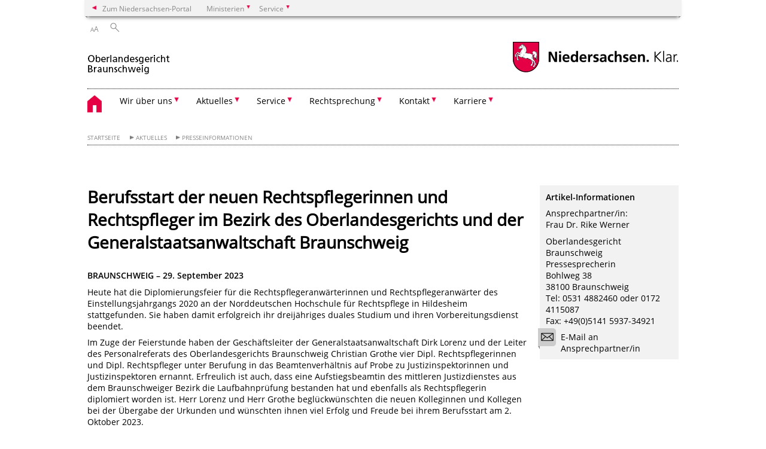

--- FILE ---
content_type: text/html; charset=UTF-8
request_url: https://oberlandesgericht-braunschweig.niedersachsen.de/startseite/aktuelles/presseinformationen/berufsstart-der-neuen-rechtspflegerinnen-und-rechtspfleger-im-bezirk-des-oberlandesgerichts-und-der-generalstaatsanwaltschaft-braunschweig-225905.html
body_size: 38884
content:
        <!DOCTYPE html>
<html lang="de" prefix="og: http://ogp.me/ns#">
<head>
<meta charset="utf-8">
<meta name="viewport" content="width=device-width, initial-scale=.9">
<meta http-equiv="X-UA-Compatible" content="IE=edge">
<title>Berufsstart der neuen Rechtspflegerinnen und Rechtspfleger im Bezirk des Oberlandesgerichts und der Generalstaatsanwaltschaft Braunschweig | Oberlandesgericht Braunschweig</title>
<meta name="title" content="Berufsstart der neuen Rechtspflegerinnen und Rechtspfleger im Bezirk des Oberlandesgerichts und der Generalstaatsanwaltschaft Braunschweig | Oberlandesgericht Braunschweig">
<meta name="robots" content="index,follow">
<meta name="generator" content="Enterprise Content Management by Powerslave: Liveserver">
<meta name="language" content="de">
<meta name="date" content="2023-09-29T16:34:02+02:00">
<meta name="revisit-after" content="1 days">
<link rel="canonical" href="https://oberlandesgericht-braunschweig.niedersachsen.de/startseite/aktuelles/presseinformationen/berufsstart-der-neuen-rechtspflegerinnen-und-rechtspfleger-im-bezirk-des-oberlandesgerichts-und-der-generalstaatsanwaltschaft-braunschweig-225905.html">
<meta name="keywords" content="Oberlandesgericht,Braunschweig,Anwärter,Ausbildung,Rechtspfleger,Göttingen,Amtsgericht,Landgericht,duales,Studium,Diplomierungsfeier,Berufsstart">
<meta name="institution" content="101">
<meta name="navigation" content="16963"><!-- include ccs based on color code -->
<link rel="stylesheet" id="initcol" href="/assets/css/csscol0.css" type="text/css" media="all">
<link rel="stylesheet" href="/assets/fonts/open-sans.css?v=1604497169" type="text/css">
<link rel='stylesheet' href='/assets/js/fancybox/jquery.fancybox.css?v=1471354035' type='text/css'>
<link rel='stylesheet' href='/assets/js/video-js-7.20.1/video-js.min.css?v=1657706794' type='text/css'>
<link rel='stylesheet' id='initds2' href='/assets/css/ds2.css?v=1753091405' type='text/css' media='all'>
<link rel="stylesheet" type="text/css" href="/assets/js/accessible-slick-1.0.1/slick/slick.min.css?v=1753091405">
<link rel='stylesheet' id='fixes2' href='/assets/css/201612.css?v=1486543400' type='text/css' media='all'>
<link rel='stylesheet' id='mobil' href='/assets/css/cssmobil.css?v=1613032835' type='text/css' media='screen and (max-width: 768px)'>
<link rel='stylesheet' id='fixes' href='/assets/css/cssfixes.css?v=1684828951' type='text/css' media='all'>
<link rel='stylesheet' id='faq' href='/assets/css/cssFaq.css?v=1688453644' type='text/css' media='all'>
<style type="text/css">
 img.c1 {border:0}
</style>
</head>
<body class="nojs desktop">
<div class="wrapper">
<div class="section headspec">
<div class="headnav spec">
<ul>
<li class="">
<div><a href="https://www.niedersachsen.de" class="back2main" aria-label="zum Niedersachsen-Portal wechseln">Zum Niedersachsen-Portal</a></div>
</li>
<li class="haschildren bcola0">
<div><span>Ministerien</span></div>
<ul class="l1">
<li class="bcolb1"><a href="https://www.mp.niedersachsen.de" target="_blank" aria-label="zur Seite des Ministerpräsidenten wechseln (öffnet im neuen Fenster)">Ministerpräsident</a></li>
<li class="bcolb1"><a href="https://www.stk.niedersachsen.de" target="_blank" aria-label="zur Staatskanzlei wechseln (öffnet im neuen Fenster)">Staatskanzlei</a></li>
<li class="bcolb2"><a href="https://www.mi.niedersachsen.de" target="_blank" aria-label="zur Seite des Ministerium für Inneres und Sport wechseln (öffnet im neuen Fenster)">Ministerium für Inneres, Sport und Digitalisierung</a></li>
<li class="bcolb3"><a href="https://www.mf.niedersachsen.de" target="_blank" aria-label="zur Seite des Finanzministerium wechseln (öffnet im neuen Fenster)">Finanzministerium</a></li>
<li class="bcolb4"><a href="https://www.ms.niedersachsen.de" target="_blank" aria-label="zur Seite des Ministeriums für Soziales, Arbeit, Gesundheit und Gleichstellung wechseln (öffnet im neuen Fenster)">Ministerium für Soziales, Arbeit, Gesundheit und Gleichstellung</a></li>
<li class="bcolb5"><a href="https://www.mwk.niedersachsen.de" target="_blank" aria-label="zur Seite des Ministerium für Wissenschaft und Kultur wechseln (öffnet im neuen Fenster)">Ministerium für Wissenschaft und Kultur</a></li>
<li class="bcolb6"><a href="https://www.mk.niedersachsen.de" target="_blank" aria-label="zur Seite des Kultusministerium wechseln (öffnet im neuen Fenster)">Kultusministerium</a></li>
<li class="bcolb7"><a href="https://www.mw.niedersachsen.de" target="_blank" aria-label="zur Seite des Ministerium für Wirtschaft, Verkehr, Bauen und Digitalisierung wechseln (öffnet im neuen Fenster)">Ministerium für Wirtschaft, Verkehr und Bauen</a></li>
<li class="bcolb8"><a href="https://www.ml.niedersachsen.de" target="_blank" aria-label="zur Seite des Ministerium für Ernährung, Landwirtschaft und Verbraucherschutz wechseln (öffnet im neuen Fenster)">Ministerium für Ernährung, Landwirtschaft und Verbraucherschutz</a></li>
<li class="bcolb9"><a href="https://www.mj.niedersachsen.de" target="_blank" aria-label="zur Seite des Justizministerium wechseln (öffnet im neuen Fenster)">Justizministerium</a></li>
<li class="bcolb10"><a href="https://www.umwelt.niedersachsen.de" target="_blank" aria-label="zur Seite des Ministerium für Umwelt, Energie und Klimaschutz wechseln (öffnet im neuen Fenster)">Ministerium für Umwelt, Energie und Klimaschutz</a></li>
<li class="bcolb0"><a href="https://www.mb.niedersachsen.de" target="_blank" aria-label="zur Seite des Ministerium für Bundes- und Europaangelegenheiten und Regionale Entwicklung wechseln (öffnet im neuen Fenster)">Ministerium für Bundes- und Europaangelegenheiten und Regionale Entwicklung</a></li>
</ul>
</li>
<li class="haschildren bcola0">
<div><span>Service</span></div>
<ul class="l1">
<li><a href="https://www.dienstleisterportal.niedersachsen.de" target="_blank" aria-label="zum Dienstleisterportal Niedersachsen wechseln (öffnet im neuen Fenster)">Dienstleisterportal Niedersachsen</a></li>
<li><a href="https://www.service.niedersachsen.de" aria-label="zum Serviceportal Niedersachsen wechseln (öffnet im neuen Fenster)" target="_blank">Serviceportal Niedersachsen</a></li>
</ul>
</li>
</ul>
</div>
</div>
<div class="section headnav">
<ul>
<li class="haschildren bcola0 lngchng"></li>
<li>
<div><span class="layoutchange1"><span>A</span>A</span></div>
<div class="suchbutton"></div>
</li>
</ul>
<div class="search_form_wrapper">
<form class="input group suche" action="/live/search.php" method="post"><input type="hidden" name="search" value="fulltext"> <input type="text" name="q" aria-label="Suche"> <button type="submit">Suchen</button></form>
</div>
</div>
<div class="section logorow"><a class="logoadd" href="https://oberlandesgericht-braunschweig.niedersachsen.de/startseite/" title="Link zur Startseite" aria-label="zurück zur Startseite"><img src="/assets/image/144064" border="0" alt="Schriftzug &quot;Oberlandesgericht Braunschweig&quot; (zur Startseite)"></a> <a href="//www.niedersachsen.de" title="Link niedersachsen.de" class="home" aria-label="zum Niedersachsen-Portal wechseln"><img src="/assets/img/niedersachsen.png" width="222" height="55" class="ndslogo" alt="Niedersachsen Logo"></a> <span class="klar blink"><img src="/assets/img/klar.png" alt="Niedersachsen klar Logo"></span></div>
<div class="section menuerow group">
<div class="mobinav"><a href="https://oberlandesgericht-braunschweig.niedersachsen.de/startseite/" class="home" aria-label="zur Startseite"></a>
<div class="hamburg"></div>
<div class="suchbuttonmobi"></div>
</div>
<div class="ds-menu2">
<ul>
<li class="home"><a href="https://oberlandesgericht-braunschweig.niedersachsen.de/startseite/" aria-label="zurück zur Startseite"></a></li>
<li class="haschildren">
<div><span tabindex="0" role="button">Wir über uns</span></div>
<ul class="l1">
<li class=""><a href="https://oberlandesgericht-braunschweig.niedersachsen.de/startseite/wir_uber_uns/grusswort/grusswort-der-prasidentin-65526.html" target="_self">Grußwort</a></li>
<li class=""><a href="https://oberlandesgericht-braunschweig.niedersachsen.de/startseite/wir_uber_uns/behorden_und_geschaftsleitung/behorden-und-geschaftsleitung-170525.html" target="_self">Behörden- und Geschäftsleitung</a></li>
<li class=""><a href="https://oberlandesgericht-braunschweig.niedersachsen.de/startseite/wir_uber_uns/bezirk/der-bezirk-des-oberlandesgerichts-braunschweig-170560.html" target="_self">Bezirk</a></li>
<li class=""><a href="https://oberlandesgericht-braunschweig.niedersachsen.de/startseite/wir_uber_uns/zustandigkeit/zustaendigkeit-170531.html" target="_self">Zuständigkeit</a></li>
<li class=""><a href="https://oberlandesgericht-braunschweig.niedersachsen.de/startseite/wir_uber_uns/geschaftsverteilung/" target="_self">Geschäftsverteilung</a></li>
<li class=""><a href="https://oberlandesgericht-braunschweig.niedersachsen.de/startseite/wir_uber_uns/mediation/mediation-am-oberlandesgericht-braunschweig-177550.html" target="_self">Mediation beim Güterichter</a></li>
<li class=""><a href="https://oberlandesgericht-braunschweig.niedersachsen.de/startseite/wir_uber_uns/internationale_kontakte/" target="_self">Internationale Kontakte</a></li>
<li class=""><a href="https://oberlandesgericht-braunschweig.niedersachsen.de/startseite/wir_uber_uns/datenschutz/" target="_self">Datenschutz</a></li>
<li class=""><a href="https://oberlandesgericht-braunschweig.niedersachsen.de/startseite/wir_uber_uns/geschichte/geschichte-170541.html" target="_self">Geschichte</a></li>
<li class=""><a href="https://oberlandesgericht-braunschweig.niedersachsen.de/startseite/wir_uber_uns/bibliothek/bibliothek-des-oberlandesgerichts-braunschweig-65497.html" target="_self">Bibliothek</a></li>
<li class=""><a href="https://oberlandesgericht-braunschweig.niedersachsen.de/startseite/wir_uber_uns/sitemap/" target="_self">Sitemap</a></li>
<li class=""><a href="https://oberlandesgericht-braunschweig.niedersachsen.de/startseite/wir_uber_uns/impressum/impressum-65528.html" target="_self">Impressum</a></li>
</ul>
</li>
<li class="haschildren">
<div><span tabindex="0" role="button">Aktuelles</span></div>
<ul class="l1">
<li class=""><a href="https://oberlandesgericht-braunschweig.niedersachsen.de/startseite/aktuelles/presseabteilung_kontakt/presseabteilung-147266.html" target="_self">Presseabteilung/Kontakt</a></li>
<li class=""><a href="https://oberlandesgericht-braunschweig.niedersachsen.de/startseite/aktuelles/presseinformationen/" target="_self">Presseinformationen</a></li>
<li class=""><a href="https://www.justizportal.niedersachsen.de/startseite/buergerservice/aboservice_presseinformationen/" target="_blank">Aboservice für Presseinformationen</a></li>
<li class=""><a href="https://oberlandesgericht-braunschweig.niedersachsen.de/startseite/aktuelles/kapitalanleger_musterverfahrensgesetz_kapmug/kapitalanleger-musterverfahrensgesetz-kapmug-147313.html" target="_self">Kapitalanleger-Musterverfahrensgesetz (KapMuG)</a></li>
<li class=""><a href="https://oberlandesgericht-braunschweig.niedersachsen.de/startseite/aktuelles/kapitalanleger_musterverfahren_3_kap_1_16/kapitalanleger-musterverfahren-3-kap-1-16-227196.html" target="_self">Kapitalanleger-Musterverfahren 3 Kap 1/16</a></li>
<li class=""><a href="https://oberlandesgericht-braunschweig.niedersachsen.de/startseite/aktuelles/musterfeststellungsklage/musterfeststellungsklage-170513.html" target="_self">Musterfeststellungsklage</a></li>
<li class=""><a href="https://oberlandesgericht-braunschweig.niedersachsen.de/startseite/aktuelles/jahresbericht_2022/jahresberichte-229865.html" target="_self">Jahresberichte</a></li>
<li class=""><a href="https://oberlandesgericht-braunschweig.niedersachsen.de/startseite/aktuelles/olgbs_aktuelles_prasidentenkonferenz_jahrestagung/jahrestagung-der-prasidentinnen-und-prasidenten-230455.html" target="_self">Präsidentenkonferenz Jahrestagung</a></li>
<li class=""><a href="https://oberlandesgericht-braunschweig.niedersachsen.de/startseite/aktuelles/mitteilungsverordnung/" target="_self">Mitteilungsverordnung</a></li>
</ul>
</li>
<li class="haschildren">
<div><span tabindex="0" role="button">Service</span></div>
<ul class="l1">
<li class=""><a href="http://www.justizportal.niedersachsen.de/startseite/p_karriere/justiz_als_arbeitgeber/berufe_bei_gerichten_und_staatsanwaltschaften" target="_blank">Justizportal</a></li>
<li class=""><a href="https://oberlandesgericht-braunschweig.niedersachsen.de/startseite/service/besucherinformation/" target="_self">Besucherinformation</a></li>
<li class=""><a href="https://oberlandesgericht-braunschweig.niedersachsen.de/startseite/service/barrierefreiheit/barrierefreiheit-170994.html" target="_self">Barrierefreiheit</a></li>
<li class=""><a href="https://oberlandesgericht-braunschweig.niedersachsen.de/startseite/service/videoverhandlungen/videoverhandlungen-beim-oberlandesgericht-braunschweig-205805.html" target="_self">Videoverhandlungen</a></li>
<li class=""><a href="https://oberlandesgericht-braunschweig.niedersachsen.de/startseite/service/aktuelle_stellenausschreibungen/aktuelle-stellenausschreibungen-202559.html" target="_self">Aktuelle Stellenausschreibungen</a></li>
<li class=""><a href="https://oberlandesgericht-braunschweig.niedersachsen.de/startseite/service/opferschutz/opferschutz-173812.html" target="_self">Opferschutz</a></li>
<li class=""><a href="https://oberlandesgericht-braunschweig.niedersachsen.de/startseite/service/ehesachen_mit_auslandsbezug/ehesachen-mit-auslandsbezug-170502.html" target="_self">Ehesachen mit Auslandsbezug</a></li>
<li class=""><a href="https://oberlandesgericht-braunschweig.niedersachsen.de/startseite/service/gutestellen/guetestellen-132879.html" target="_self">Gütestellen</a></li>
<li class=""><a href="https://oberlandesgericht-braunschweig.niedersachsen.de/startseite/service/rechtsanwalte_und_notare/notarinnen-und-notare-176176.html" target="_self">Notarinnen und Notare</a></li>
<li class=""><a href="http://www.justizportal.niedersachsen.de/startseite/buergerservice/lebenslagen/verfahren_und_prozess/hinweise-fuer-zeugen-163853.html" target="_blank">Zeugen</a></li>
<li class=""><a href="http://www.justizportal.niedersachsen.de/startseite/buergerservice/formulare_und_hilfen/" target="_blank">Formulare</a></li>
<li class=""><a href="https://oberlandesgericht-braunschweig.niedersachsen.de/startseite/service/elektronischer_rechtsverkehr/elektronischer-rechtsverkehr-161999.html" target="_self">Elektronischer Rechtsverkehr</a></li>
<li class=""><a href="http://www.justizportal.niedersachsen.de/startseite/buergerservice/linksammlung/linksammlung-159104.html" target="_blank">Weiterführende Links</a></li>
<li class=""><a href="https://www.mj.niedersachsen.de/startseite/themen/personal_haushalt_organisation_sicherheit_it/elektronische_kostenmarke/elektronische-kostenmarke-189871.html" target="_blank">Gerichtskosten</a></li>
</ul>
</li>
<li class="haschildren">
<div><span tabindex="0" role="button">Rechtsprechung</span></div>
<ul class="l1">
<li class=""><a href="https://voris.wolterskluwer-online.de/" target="_blank">Nds.<br>
Rechtsprechungsdatenbank</a></li>
<li class=""><a href="https://oberlandesgericht-braunschweig.niedersachsen.de/startseite/rechtsprechung/unterhaltsrechtliche_leitlinien/unterhaltsrechtliche-leitlinien-der-niedersachsischen-oberlandesgerichte-65487.html" target="_self">Unterhaltsrechtliche Leitlinien</a></li>
</ul>
</li>
<li class="haschildren">
<div><span tabindex="0" role="button">Kontakt</span></div>
<ul class="l1">
<li><a href="https://oberlandesgericht-braunschweig.niedersachsen.de/startseite/kontakt/kontakt-171350.html" target="_self">Übersicht</a></li>
<li class=""><a href="https://oberlandesgericht-braunschweig.niedersachsen.de/startseite/kontakt/bankverbindung/" target="_self">Bankverbindung</a></li>
</ul>
</li>
<li class="haschildren">
<div><span tabindex="0" role="button">Karriere</span></div>
<ul class="l1">
<li class=""><a href="https://oberlandesgericht-braunschweig.niedersachsen.de/startseite/zukunftstag/richter_in/sie-mochten-richter-in-m-w-d-werden-170563.html" target="_self">Richter/-in</a></li>
<li class=""><a href="https://oberlandesgericht-braunschweig.niedersachsen.de/startseite/zukunftstag/diplom_rechtspfleger_in/sie-mochten-diplom-rechtspfleger-in-fh-m-w-d-werden-170565.html" target="_self">Diplom-Rechtspfleger/-in</a></li>
<li class=""><a href="https://oberlandesgericht-braunschweig.niedersachsen.de/startseite/zukunftstag/justizfachwirt_in/werden-sie-justizfachwirtin-oder-justizfachwirt-m-w-d-im-oberlandesgericht-braunschweig-170568.html" target="_self">Justizfachwirt/-in</a></li>
<li class=""><a href="https://oberlandesgericht-braunschweig.niedersachsen.de/startseite/zukunftstag/gerichtsvollzieher_in/sie-mochten-gerichtsvollzieher-in-m-w-d-werden-170562.html" target="_self">Gerichtsvollzieher/-in</a></li>
<li class=""><a href="https://oberlandesgericht-braunschweig.niedersachsen.de/startseite/zukunftstag/justizwachtmeister_in/sie-mochten-justizwachtmeister-in-m-w-d-werden-170570.html" target="_self">Justizwachtmeister/-in</a></li>
<li class=""><a href="https://oberlandesgericht-braunschweig.niedersachsen.de/startseite/zukunftstag/referendariat/" target="_self">Referendariat</a></li>
<li class=""><a href="https://oberlandesgericht-braunschweig.niedersachsen.de/startseite/zukunftstag/justizassistenz/justizassistenz-185566.html" target="_self">Justizassistenz</a></li>
<li class=""><a href="https://oberlandesgericht-braunschweig.niedersachsen.de/startseite/zukunftstag/praktika/praktika-bei-gericht-159781.html" target="_self">Praktika</a></li>
<li class=""><a href="https://oberlandesgericht-braunschweig.niedersachsen.de/startseite/zukunftstag/informationen_fur_schwerbehinderte_interessentinnen_und_interessenten/informationen-fur-interessierte-mit-einer-schwerbehinderung-208005.html" target="_self">Informationen für schwerbehinderte Interessentinnen und Interessenten</a></li>
<li class=""><a href="http://www.justizportal.niedersachsen.de/startseite/p_karriere/justiz_als_arbeitgeber/berufe_bei_gerichten_und_staatsanwaltschaften/" target="_blank">Überblick über die Berufe in der Justiz</a></li>
<li class=""><a href="https://www.justizportal.niedersachsen.de/startseite/karriere/stellenmarkt/karriereportal_niedersachsen/" target="_blank">Karriereportal</a></li>
<li class=""><a href="https://oberlandesgericht-braunschweig.niedersachsen.de/startseite/zukunftstag/stellenausschreibungen/" target="_self">Stellenausschreibungen</a></li>
<li class=""><a href="https://oberlandesgericht-braunschweig.niedersachsen.de/startseite/karriere/zukunftstag/zukunftstag-247055.html" target="_self">Zukunftstag</a></li>
</ul>
</li>
<li class="monly bildrechte"><a href="https://www.niedersachsen.de/bildrechte" class="showbildrechte" aria-label="Bildrechte">Bildrechte</a></li>
<li class="monly"><a href="https://oberlandesgericht-braunschweig.niedersachsen.de/startseite/wir_uber_uns/impressum/impressum-65528.html">Impressum</a></li>
<li class="monly"><a href="https://oberlandesgericht-braunschweig.niedersachsen.de/startseite/wir_uber_uns/datenschutz/informationen-zum-datenschutz-165399.html">Datenschutz</a></li>
</ul>
<div class="close clip bcol0 bcolb0"></div>
</div>
</div>
<div class="maincontent group">
<div class="section breadcrumb group with_line">
<ul>
<li><a href="https://oberlandesgericht-braunschweig.niedersachsen.de/startseite/" target="_self">Startseite</a></li>
<li><a href="#" target="_self">Aktuelles</a></li>
<li><a href="https://oberlandesgericht-braunschweig.niedersachsen.de/startseite/aktuelles/presseinformationen/" target="_self">Presseinformationen</a></li>
</ul>
</div>
<div class="section group">
<div class="col span4of4 naviadd">
<ul></ul>
</div>
</div>
<div class="content wrap4of4">
<div class="group main span3of4">
<div class="group section noline span3of4 ftext"><!-- article start -->
<div id="articleContent_225905" class="articleContent">
<h1 class="margt0">Berufsstart der neuen Rechtspflegerinnen und Rechtspfleger im Bezirk des Oberlandesgerichts und der Generalstaatsanwaltschaft Braunschweig</h1>
<!-- blockobject_html -->
<div class="group section noline span3of4">
<p><b></b></p>
<p><b></b></p>
<p></p>
<p></p>
<p><b></b></p>
<p><b>BRAUNSCHWEIG – 29. September 2023</b></p>
<p>Heute hat die Diplomierungsfeier für die Rechtspflegeranwärterinnen und Rechtspflegeranwärter des Einstellungsjahrgangs 2020 an der Norddeutschen Hochschule für Rechtspflege in Hildesheim stattgefunden. Sie haben damit erfolgreich ihr dreijähriges duales Studium und ihren Vorbereitungsdienst beendet.</p>
<p></p>
<p>Im Zuge der Feierstunde haben der Geschäftsleiter der Generalstaatsanwaltschaft Dirk Lorenz und der Leiter des Personalreferats des Oberlandesgerichts Braunschweig Christian Grothe vier Dipl. Rechtspflegerinnen und Dipl. Rechtspfleger unter Berufung in das Beamtenverhältnis auf Probe zu Justizinspektorinnen und Justizinspektoren ernannt. Erfreulich ist auch, dass eine Aufstiegsbeamtin des mittleren Justizdienstes aus dem Braunschweiger Bezirk die Laufbahnprüfung bestanden hat und ebenfalls als Rechtspflegerin diplomiert worden ist. Herr Lorenz und Herr Grothe beglückwünschten die neuen Kolleginnen und Kollegen bei der Übergabe der Urkunden und wünschten ihnen viel Erfolg und Freude bei ihrem Berufsstart am 2. Oktober 2023.</p>
<p></p>
<p>Drei der neuen Kolleginnen werden beim Amtsgericht Braunschweig eingesetzt, eine weitere Kollegin und ein Kollege bei der Staatsanwaltschaft Braunschweig.</p>
<p></p>
<p>Aber was genau machen eigentlich Rechtspflegerinnen und Rechtspfleger bei Gericht oder Staatsanwaltschaft?</p>
<p>Rechtspflegerinnen und Rechtspfleger treffen als unabhängige Organe der Rechtspflege eigenständige Entscheidungen beispielsweise in Familien-, Grundbuch- und Nachlasssachen. Sie sind aber auch für Zwangsversteigerungen und Insolvenzsachen sowie bei den Staatsanwaltschaften für die Strafvollstreckung und Vermögensabschöpfung zuständig. Zudem übernehmen Rechtspflegerinnen und Rechtspfleger in allen Gerichten und Staatsanwaltschaften verantwortungsvolle Verwaltungs- und Geschäftsleitungsaufgaben.</p>
<p></p>
<p>Wie verläuft das duale Studium?</p>
<p>Das dreijährige Fachhochschulstudium umfasst verschiedene Theorie- und Praxisphasen. Insgesamt zwei Jahre besuchen die Rechtspflegeranwärterinnen und -anwärter Vorlesungen in der Norddeutschen Hochschule für Rechtspflege in Hildesheim. Die Theoriephasen werden durch ergänzt durch insgesamt ein Jahr dauernde praktische Ausbildungsabschnitte in Gerichten und Staatsanwaltschaften. Nach erfolgreichem Abschluss der Rechtspflegerprüfung erhalten sie den akademischen Grad der Dipl. Rechtspflegerin (FH) und des Dipl. Rechtspflegers (FH).</p>
<p></p>
<p>Ausführliche Informationen zum Berufsbild der Rechtspflegerin und des Rechtspflegers, zum Studiengang sowie zu den Zulassungsvoraussetzungen erhalten Sie auf der <a href="https://oberlandesgericht-braunschweig.niedersachsen.de/startseite/karriere/einstellung_und_ausbildung/sie-moechten-diplom-rechtspflegerin-fh-mwd-werden-170565.html">Homepage des Oberlandesgerichts Braunschweig</a> oder unter <a href="https://www.stark-fuer-gerechtigkeit.de/berufe/rechtspfleger/">www.stark-fuer-gerechtigkeit.de.</a></p>
<p><span id="caret"></span><a href="https://www.stark-fuer-gerechtigkeit.de/berufe/rechtspfleger/"></a></p>
</div>
<!-- blockobject_image -->
<div class="group section noline blockobject_image w100">
<div class="img"><a href="/assets/image/243283" class="fancybox" data-fancybox-id="243283" data-fancybox-type="image" title="Gruppenfoto Rechtspflegerinnen" rel="fancybox-225905"><img class="protected" src="/assets/image/736/243283" border="0" alt="Bild der neuen Rechtspflegerinnen" data-brecht="OLG Braunschweig"></a> <span class="clip foto bottom fancybox-trigger" data-trigger-rel="243283"> </span> <i class="brecht">Bildrechte<span>:</span> OLG Braunschweig</i></div>
<div class="picinfo"><b class="grey">Gruppenfoto Rechtspflegerinnen</b></div>
</div>
</div>
<!-- article end --></div>
<div class="teilerzeile"><a href="" id="print" class="drucken">Drucken</a></div>
</div>
<div class="group complementary span1of4">
<div class="group section">
<div class="col span1of4">
<div class="content">
<p><b>Artikel-Informationen</b></p>
<p>Ansprechpartner/in:<br>
Frau Dr. Rike Werner</p>
<p>Oberlandesgericht Braunschweig<br>
Pressesprecherin<br>
Bohlweg 38<br>
38100 Braunschweig<br>
Tel: 0531 4882460 oder 0172 4115087<br>
Fax: +49(0)5141 5937-34921<br></p>
<p><a class="fancybox email group" data-fancybox-type="iframe" href="/live/contact.php?article_id=225905" title="Kontaktformular zum Ansprechpartner des Artikels"><span class="clip"> </span> E-Mail an Ansprechpartner/in</a></p>
</div>
</div>
</div>
</div>
</div>
</div>
<div class="footer group" role="navigation">
<ul>
<li><span class="a">Wir über uns</span>
<ul>
<li><a href="https://oberlandesgericht-braunschweig.niedersachsen.de/startseite/wir_uber_uns/grusswort/grusswort-der-prasidentin-65526.html">Grußwort</a></li>
<li><a href="https://oberlandesgericht-braunschweig.niedersachsen.de/startseite/wir_uber_uns/behorden_und_geschaftsleitung/behorden-und-geschaftsleitung-170525.html">Behörden- und Geschäftsleitung</a></li>
<li><a href="https://oberlandesgericht-braunschweig.niedersachsen.de/startseite/wir_uber_uns/bezirk/der-bezirk-des-oberlandesgerichts-braunschweig-170560.html">Bezirk</a></li>
<li><a href="https://oberlandesgericht-braunschweig.niedersachsen.de/startseite/wir_uber_uns/zustandigkeit/zustaendigkeit-170531.html">Zuständigkeit</a></li>
<li><a href="https://oberlandesgericht-braunschweig.niedersachsen.de/startseite/wir_uber_uns/geschaftsverteilung/">Geschäftsverteilung</a></li>
<li><a href="https://oberlandesgericht-braunschweig.niedersachsen.de/startseite/wir_uber_uns/mediation/mediation-am-oberlandesgericht-braunschweig-177550.html">Mediation beim Güterichter</a></li>
<li><a href="https://oberlandesgericht-braunschweig.niedersachsen.de/startseite/wir_uber_uns/internationale_kontakte/">Internationale Kontakte</a></li>
<li><a href="https://oberlandesgericht-braunschweig.niedersachsen.de/startseite/wir_uber_uns/datenschutz/">Datenschutz</a></li>
<li><a href="https://oberlandesgericht-braunschweig.niedersachsen.de/startseite/wir_uber_uns/geschichte/geschichte-170541.html">Geschichte</a></li>
<li><a href="https://oberlandesgericht-braunschweig.niedersachsen.de/startseite/wir_uber_uns/bibliothek/bibliothek-des-oberlandesgerichts-braunschweig-65497.html">Bibliothek</a></li>
<li><a href="https://oberlandesgericht-braunschweig.niedersachsen.de/startseite/wir_uber_uns/sitemap/">Sitemap</a></li>
<li><a href="https://oberlandesgericht-braunschweig.niedersachsen.de/startseite/wir_uber_uns/impressum/impressum-65528.html">Impressum</a></li>
</ul>
</li>
<li><span class="a">Aktuelles</span>
<ul>
<li><a href="https://oberlandesgericht-braunschweig.niedersachsen.de/startseite/aktuelles/presseabteilung_kontakt/presseabteilung-147266.html">Presseabteilung/Kontakt</a></li>
<li><a href="https://oberlandesgericht-braunschweig.niedersachsen.de/startseite/aktuelles/presseinformationen/">Presseinformationen</a></li>
<li><a href="https://www.justizportal.niedersachsen.de/startseite/buergerservice/aboservice_presseinformationen/">Aboservice für Presseinformationen</a></li>
<li><a href="https://oberlandesgericht-braunschweig.niedersachsen.de/startseite/aktuelles/kapitalanleger_musterverfahrensgesetz_kapmug/kapitalanleger-musterverfahrensgesetz-kapmug-147313.html">Kapitalanleger-Musterverfahrensgesetz (KapMuG)</a></li>
<li><a href="https://oberlandesgericht-braunschweig.niedersachsen.de/startseite/aktuelles/kapitalanleger_musterverfahren_3_kap_1_16/kapitalanleger-musterverfahren-3-kap-1-16-227196.html">Kapitalanleger-Musterverfahren 3 Kap 1/16</a></li>
<li><a href="https://oberlandesgericht-braunschweig.niedersachsen.de/startseite/aktuelles/musterfeststellungsklage/musterfeststellungsklage-170513.html">Musterfeststellungsklage</a></li>
<li><a href="https://oberlandesgericht-braunschweig.niedersachsen.de/startseite/aktuelles/jahresbericht_2022/jahresberichte-229865.html">Jahresberichte</a></li>
<li><a href="https://oberlandesgericht-braunschweig.niedersachsen.de/startseite/aktuelles/olgbs_aktuelles_prasidentenkonferenz_jahrestagung/jahrestagung-der-prasidentinnen-und-prasidenten-230455.html">Präsidentenkonferenz Jahrestagung</a></li>
<li><a href="https://oberlandesgericht-braunschweig.niedersachsen.de/startseite/aktuelles/mitteilungsverordnung/">Mitteilungsverordnung</a></li>
</ul>
</li>
<li><span class="a">Service</span>
<ul>
<li><a href="http://www.justizportal.niedersachsen.de/startseite/p_karriere/justiz_als_arbeitgeber/berufe_bei_gerichten_und_staatsanwaltschaften">Justizportal</a></li>
<li><a href="https://oberlandesgericht-braunschweig.niedersachsen.de/startseite/service/besucherinformation/">Besucherinformation</a></li>
<li><a href="https://oberlandesgericht-braunschweig.niedersachsen.de/startseite/service/barrierefreiheit/barrierefreiheit-170994.html">Barrierefreiheit</a></li>
<li><a href="https://oberlandesgericht-braunschweig.niedersachsen.de/startseite/service/videoverhandlungen/videoverhandlungen-beim-oberlandesgericht-braunschweig-205805.html">Videoverhandlungen</a></li>
<li><a href="https://oberlandesgericht-braunschweig.niedersachsen.de/startseite/service/aktuelle_stellenausschreibungen/aktuelle-stellenausschreibungen-202559.html">Aktuelle Stellenausschreibungen</a></li>
<li><a href="https://oberlandesgericht-braunschweig.niedersachsen.de/startseite/service/opferschutz/opferschutz-173812.html">Opferschutz</a></li>
<li><a href="https://oberlandesgericht-braunschweig.niedersachsen.de/startseite/service/ehesachen_mit_auslandsbezug/ehesachen-mit-auslandsbezug-170502.html">Ehesachen mit Auslandsbezug</a></li>
<li><a href="https://oberlandesgericht-braunschweig.niedersachsen.de/startseite/service/gutestellen/guetestellen-132879.html">Gütestellen</a></li>
<li><a href="https://oberlandesgericht-braunschweig.niedersachsen.de/startseite/service/rechtsanwalte_und_notare/notarinnen-und-notare-176176.html">Notarinnen und Notare</a></li>
<li><a href="http://www.justizportal.niedersachsen.de/startseite/buergerservice/lebenslagen/verfahren_und_prozess/hinweise-fuer-zeugen-163853.html">Zeugen</a></li>
<li><a href="http://www.justizportal.niedersachsen.de/startseite/buergerservice/formulare_und_hilfen/">Formulare</a></li>
<li><a href="https://oberlandesgericht-braunschweig.niedersachsen.de/startseite/service/elektronischer_rechtsverkehr/elektronischer-rechtsverkehr-161999.html">Elektronischer Rechtsverkehr</a></li>
<li><a href="http://www.justizportal.niedersachsen.de/startseite/buergerservice/linksammlung/linksammlung-159104.html">Weiterführende Links</a></li>
<li><a href="https://www.mj.niedersachsen.de/startseite/themen/personal_haushalt_organisation_sicherheit_it/elektronische_kostenmarke/elektronische-kostenmarke-189871.html">Gerichtskosten</a></li>
</ul>
</li>
<li><span class="a">Rechtsprechung</span>
<ul>
<li><a href="https://voris.wolterskluwer-online.de/">Nds.// Rechtsprechungsdatenbank</a></li>
<li><a href="https://oberlandesgericht-braunschweig.niedersachsen.de/startseite/rechtsprechung/unterhaltsrechtliche_leitlinien/unterhaltsrechtliche-leitlinien-der-niedersachsischen-oberlandesgerichte-65487.html">Unterhaltsrechtliche Leitlinien</a></li>
</ul>
</li>
<li><a href="https://oberlandesgericht-braunschweig.niedersachsen.de/startseite/kontakt/kontakt-171350.html">Kontakt</a>
<ul>
<li><a href="https://oberlandesgericht-braunschweig.niedersachsen.de/startseite/kontakt/bankverbindung/">Bankverbindung</a></li>
</ul>
</li>
<li><span class="a">Karriere</span>
<ul>
<li><a href="https://oberlandesgericht-braunschweig.niedersachsen.de/startseite/zukunftstag/richter_in/sie-mochten-richter-in-m-w-d-werden-170563.html">Richter/-in</a></li>
<li><a href="https://oberlandesgericht-braunschweig.niedersachsen.de/startseite/zukunftstag/diplom_rechtspfleger_in/sie-mochten-diplom-rechtspfleger-in-fh-m-w-d-werden-170565.html">Diplom-Rechtspfleger/-in</a></li>
<li><a href="https://oberlandesgericht-braunschweig.niedersachsen.de/startseite/zukunftstag/justizfachwirt_in/werden-sie-justizfachwirtin-oder-justizfachwirt-m-w-d-im-oberlandesgericht-braunschweig-170568.html">Justizfachwirt/-in</a></li>
<li><a href="https://oberlandesgericht-braunschweig.niedersachsen.de/startseite/zukunftstag/gerichtsvollzieher_in/sie-mochten-gerichtsvollzieher-in-m-w-d-werden-170562.html">Gerichtsvollzieher/-in</a></li>
<li><a href="https://oberlandesgericht-braunschweig.niedersachsen.de/startseite/zukunftstag/justizwachtmeister_in/sie-mochten-justizwachtmeister-in-m-w-d-werden-170570.html">Justizwachtmeister/-in</a></li>
<li><a href="https://oberlandesgericht-braunschweig.niedersachsen.de/startseite/zukunftstag/referendariat/">Referendariat</a></li>
<li><a href="https://oberlandesgericht-braunschweig.niedersachsen.de/startseite/zukunftstag/justizassistenz/justizassistenz-185566.html">Justizassistenz</a></li>
<li><a href="https://oberlandesgericht-braunschweig.niedersachsen.de/startseite/zukunftstag/praktika/praktika-bei-gericht-159781.html">Praktika</a></li>
<li><a href="https://oberlandesgericht-braunschweig.niedersachsen.de/startseite/zukunftstag/informationen_fur_schwerbehinderte_interessentinnen_und_interessenten/informationen-fur-interessierte-mit-einer-schwerbehinderung-208005.html">Informationen für schwerbehinderte Interessentinnen und Interessenten</a></li>
<li><a href="http://www.justizportal.niedersachsen.de/startseite/p_karriere/justiz_als_arbeitgeber/berufe_bei_gerichten_und_staatsanwaltschaften/">Überblick über die Berufe in der Justiz</a></li>
<li><a href="https://www.justizportal.niedersachsen.de/startseite/karriere/stellenmarkt/karriereportal_niedersachsen/">Karriereportal</a></li>
<li><a href="https://oberlandesgericht-braunschweig.niedersachsen.de/startseite/zukunftstag/stellenausschreibungen/">Stellenausschreibungen</a></li>
<li><a href="https://oberlandesgericht-braunschweig.niedersachsen.de/startseite/karriere/zukunftstag/zukunftstag-247055.html">Zukunftstag</a></li>
</ul>
</li>
</ul>
<div class="section logorow"><span class="klar blink"><img src="/assets/img/klar.png" alt="Niedersachsen klar Logo"></span> <a href="//www.niedersachsen.de" title="Link niedersachsen.de" class="home" aria-label="zum Niedersachsen-Portal wechseln"><img src="/assets/img/niedersachsen.png" width="222" height="55" class="ndslogo" alt="Niedersachsen Logo"></a></div>
</div>
</div>
<div class="group seitenende fullwrapper">
<div class="content span4of4">
<div class="group main span3of4"><a href="/bildrechte" class="showbildrechte" aria-label="Bildrechte">Bildrechte</a> <a href="https://oberlandesgericht-braunschweig.niedersachsen.de/startseite/wir_uber_uns/impressum/impressum-65528.html" aria-label="Impressum">Impressum</a> <a href="https://oberlandesgericht-braunschweig.niedersachsen.de/startseite/wir_uber_uns/datenschutz/informationen-zum-datenschutz-165399.html" aria-label="Datenschutz">Datenschutz</a> <a href="https://oberlandesgericht-braunschweig.niedersachsen.de/startseite/kontakt/kontakt-171350.html" title="Link zur Kontaktseite" aria-label="Kontakt">Kontakt</a> <a href="https://oberlandesgericht-braunschweig.niedersachsen.de/startseite/wir_uber_uns/sitemap/" title="Link zur Übersicht" aria-label="Inhaltsverzeichnis">Inhaltsverzeichnis</a> <a href="https://oberlandesgericht-braunschweig.niedersachsen.de/startseite/service/barrierefreiheit/erklarung-zur-barrierefreiheit-216993.html" title="Link zur 'Erklärung zur Barrierefreiheit'" aria-label="Erklärung zur Barrierefreiheit">Barrierefreiheit</a></div>
<div class="group complementary span1of4">
<div class="totop">zum Seitenanfang</div>
<div class="changecss mobil"><span>zur mobilen Ansicht wechseln</span></div>
</div>
</div>
</div>
<ul class="mobitools">
<li class="haschildren mobitools">
<div><span>Einstellungen</span></div>
<ul class="l1">
<li>
<div class="changecss desktop"><span>zur Desktopansicht wechseln</span></div>
</li>
</ul>
</li>
</ul>
<script type="text/javascript">
        var _paq = _paq || [];
        _paq.push(['disableCookies']);
        _paq.push(['disableBrowserFeatureDetection']);
        _paq.push(['setDownloadClasses', "download"]);
        _paq.push(['setLinkClasses', "extern"]);
        _paq.push(['setDocumentTitle', "Berufsstart der neuen Rechtspflegerinnen und Rechtspfleger im Bezirk des Oberlandesgerichts und der Generalstaatsanwaltschaft Braunschweig"]);
                  _paq.push(['setCustomVariable','4','Artikel-ID','225905']);
          _paq.push(['setCustomVariable','3','Artikel','Berufsstart der neuen Rechtspflegerinnen und Rechtspfleger im Bezirk des Oberlandesgerichts und der Generalstaatsanwaltschaft Braunschweig']);
                _paq.push(['setCustomVariable','5','Liveserver','']);
        // track it!
        _paq.push(['trackPageView']);
        _paq.push(['enableLinkTracking']);
        //but without cookies please
        // now reset custom variables,
        // on the next track-event the variables wil be removed
        _paq.push(['deleteCustomVariable','5','page']);
        _paq.push(['deleteCustomVariable','4','page']);
        _paq.push(['deleteCustomVariable','3','page']);
        _paq.push(['deleteCustomVariable','2','page']);
        _paq.push(['deleteCustomVariable','1','page']);
        (function() {
            var u = "/";
            _paq.push(['setTrackerUrl', u+'piwik.php']);
            _paq.push(['setSiteId', 101]);
            var d=document, g=d.createElement('script'), s=d.getElementsByTagName('script')[0];
            g.type='application/javascript'; g.async=true; g.defer=true; g.src=u+'piwik.php'; s.parentNode.insertBefore(g,s);
        })();
</script> <noscript><img src="/piwik.php?idsite=101&rec=1&action_name=Berufsstart der neuen Rechtspflegerinnen und Rechtspfleger im Bezirk des Oberlandesgerichts und der Generalstaatsanwaltschaft Braunschweig" class="c1" alt=""></noscript> <!-- End Piwik Code -->
 
<script src="/assets/js/jquery-3.4.1.min.js"></script> 
<script src="/assets/js/ds.js?v=1583755880"></script> 
<script src="/assets/js/dscontentcarousel.js?ver=160307-1"></script> 
<script src="/assets/js/accessible-slick-1.0.1/slick/slick.min.js"></script> 
<script src="/assets/js/jquery.rwdImageMaps.min.js"></script> 
<script src="/assets/js/iframeZoom.js"></script> 
<script src="/assets/js/datatable/datatables.min.js"></script> 
<script src="/assets/js/tabfocus.js"></script> 
<script src="/assets/js/fancybox/jquery.fancybox.pack.js"></script> 
<script src="/assets/js/video-js-7.20.1/video.min.js"></script> 
<script src="/assets/js/fds.live.js?v=1753091405"></script> 
<script>

        $(document).ready(function ($) {
                // do stuff when DOM is ready
                fds.init();
        });
</script>
</body>
</html>    
